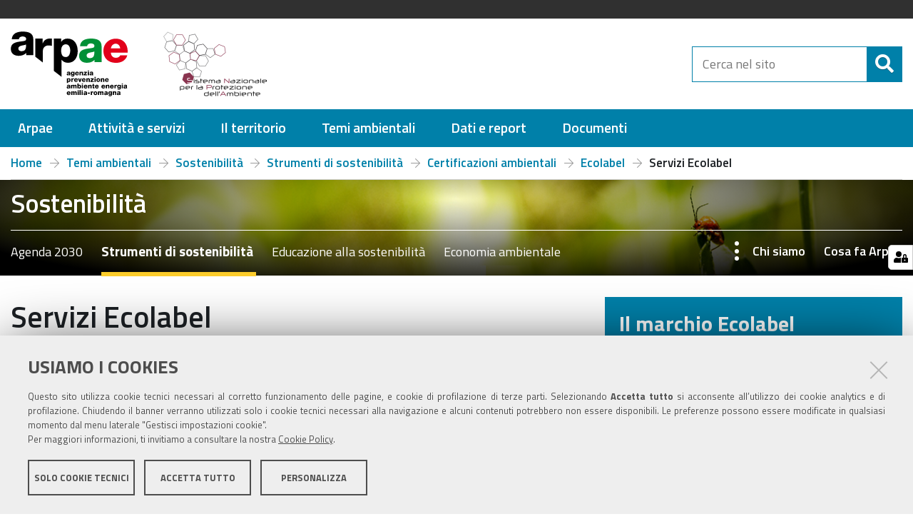

--- FILE ---
content_type: text/html;charset=utf-8
request_url: https://www.arpae.it/it/temi-ambientali/sostenibilita/strumenti-di-sostenibilita/certificazioni-ambientali/ecolabel/servizi-ecolabel
body_size: 8583
content:
<!DOCTYPE html>
<html xmlns="http://www.w3.org/1999/xhtml" lang="it" xml:lang="it">
  <head><meta http-equiv="Content-Type" content="text/html; charset=UTF-8" />
    <title>Servizi Ecolabel — Arpae Emilia-Romagna</title>
  
  <meta content="summary" name="twitter:card" /><meta content="Arpae Emilia-Romagna" property="og:site_name" /><meta content="Servizi Ecolabel" property="og:title" /><meta content="website" property="og:type" /><meta content="" property="og:description" /><meta content="https://www.arpae.it/it/temi-ambientali/sostenibilita/strumenti-di-sostenibilita/certificazioni-ambientali/ecolabel/servizi-ecolabel" property="og:url" /><meta content="https://www.arpae.it/@@site-logo/logo.svg" property="og:image" /><meta content="image/png" property="og:image:type" /><meta name="viewport" content="width=device-width, initial-scale=1.0" /><meta name="generator" content="Plone - http://plone.com" /><link rel="shortcut icon" type="image/x-icon" href="https://www.arpae.it/favicon.ico" /><script type="text/javascript" src="https://www.arpae.it/++resource++redturtle.chefcookie/chefcookie/chefcookie.min.js?v=0.2.3"></script><script type="text/javascript" src="https://www.arpae.it/++resource++redturtle.chefcookie/redturtle_chefcookie.js?v=0.2.3"></script><script type="text/javascript" src="https://www.arpae.it/cookie_config.js?v=0.2.3"></script><script type="text/javascript">PORTAL_URL = 'https://www.arpae.it';</script><script type="text/javascript" src="https://www.arpae.it/++plone++production/++unique++2022-04-21T10:49:30.570022/default.js" data-bundle="production"></script><script type="text/javascript" src="https://www.arpae.it/++plone++static/++unique++2018-12-21%2010%3A14%3A48/plone-compiled.min.js" data-bundle="plone"></script><script type="text/javascript" src="https://www.arpae.it/++plone++arpae.policy/++unique++2022-11-29%2015%3A44%3A34.209584/scripts/select_schema.min.js" data-bundle="select_schema"></script><script type="text/javascript" src="https://www.arpae.it/++resource++redturtle.tiles.management/tiles-management-compiled.js?version=2021-02-02%2015%3A02%3A17.155750" data-bundle="redturtle-tiles-management"></script><script type="text/javascript" src="https://www.arpae.it/++resource++wildcard-media/integration.js?version=2019-05-08%2009%3A10%3A06" data-bundle="wildcard-media"></script><script type="text/javascript" src="https://www.arpae.it/++plone++collective.slick/++unique++2018-12-21%2010%3A15%3A18/bundle.min.js" data-bundle="collective-slick"></script><script type="text/javascript" src="https://www.arpae.it/++plone++static/++unique++2020-01-30%2013%3A55%3A44.214804/plone-legacy-compiled.js" data-bundle="plone-legacy"></script><script type="text/javascript" src="https://www.arpae.it/++plone++patternslib/++unique++2019-05-09%2017%3A05%3A18/bundle-leaflet-compiled.min.js" data-bundle="bundle-leaflet"></script><script type="text/javascript" src="https://www.arpae.it/++plone++collective.expandcollapse.tile/++unique++2019-05-08%2009%3A10%3A18/dist/expand_collapse_compiled.min.js" data-bundle="expand-collapse-tile-bundle"></script><script type="text/javascript" src="https://www.arpae.it/++plone++patternslib/++unique++2019-05-09%2017%3A05%3A18/patterns-compiled.min.js" data-bundle="patterns"></script><script type="text/javascript" src="https://www.arpae.it/++plone++redturtle-patterns-slider/++unique++2019-05-08%2009%3A12%3A42/build/redturtle-patterns-slider-bundle-compiled.js" data-bundle="redturtle-patterns-slider-bundle"></script><script type="text/javascript">
        jQuery(function($){
            if (typeof($.datepicker) != "undefined"){
              $.datepicker.setDefaults(
                jQuery.extend($.datepicker.regional['it'],
                {dateFormat: 'dd/mm/yy'}));
            }
        });
        </script><script src="https://www.arpae.it/++theme++design.plone.theme/js/dist/design-plone-theme-bundle-compiled.min.js"></script><script src="https://www.arpae.it/++theme++arpae-plonetheme/dist/site.min.js?v=20231013-01"></script><link rel="stylesheet" href="https://www.arpae.it/++resource++redturtle.chefcookie/styles.css?v=0.2.3" /><link rel="canonical" href="https://www.arpae.it/it/temi-ambientali/sostenibilita/strumenti-di-sostenibilita/certificazioni-ambientali/ecolabel/servizi-ecolabel" /><link rel="search" href="https://www.arpae.it/it/@@search" title="Cerca nel sito" /><link rel="stylesheet" type="text/css" href="https://www.arpae.it/++plone++production/++unique++2022-04-21T10:49:30.570022/default.css" data-bundle="production" /><link rel="stylesheet" type="text/css" href="https://www.arpae.it/++plone++static/++unique++2018-12-21%2010%3A14%3A48/plone-compiled.css" data-bundle="plone" /><link rel="stylesheet" type="text/css" href="https://www.arpae.it/++plone++rer.bandi.styles/++unique++2019-03-04%2014%3A36%3A22/bandi.css" data-bundle="rer-bandi-bundle" /><link rel="stylesheet" type="text/css" href="https://www.arpae.it/++resource++redturtle.tiles.management/tiles-management-compiled.css?version=2021-02-02%2015%3A02%3A17.155750" data-bundle="redturtle-tiles-management" /><link rel="stylesheet" type="text/css" href="https://www.arpae.it/++resource++wildcard-media/components/mediaelement/build/mediaelementplayer.min.css?version=2019-05-08%2009%3A10%3A06" data-bundle="wildcard-media" /><link rel="stylesheet" type="text/css" href="https://www.arpae.it/++plone++collective.slick/++unique++2018-12-21%2010%3A15%3A18/slick.css" data-bundle="collective-slick" /><link rel="stylesheet" type="text/css" href="https://www.arpae.it/++plone++static/++unique++2020-01-30%2013%3A55%3A44.214804/plone-legacy-compiled.css" data-bundle="plone-legacy" /><link rel="stylesheet" type="text/css" href="https://www.arpae.it/++plone++patternslib/++unique++2019-05-09%2017%3A05%3A18/bundle-leaflet-compiled.css" data-bundle="bundle-leaflet" /><link rel="stylesheet" type="text/css" href="https://www.arpae.it/++plone++collective.expandcollapse.tile/++unique++2019-05-08%2009%3A10%3A18/dist/styles.css" data-bundle="expand-collapse-tile-bundle" /><link rel="stylesheet" type="text/css" href="https://www.arpae.it/++plone++redturtle-patterns-slider/++unique++2019-05-08%2009%3A12%3A42/build/redturtle-patterns-slider-bundle-compiled.min.css" data-bundle="redturtle-patterns-slider-bundle" /><link href="https://www.arpae.it/++theme++arpae-plonetheme/webfonts/Titillium/Titillium.css" rel="stylesheet" /><link rel="stylesheet" href="https://www.arpae.it/++theme++arpae-plonetheme/dist/site.min.css?v=20240216-1" /><style type="text/css">
        .FooterPortletManager3{display:none !important}
        .portlet.Dashboard{display:none !important}
        #link-dashboard{display:none !important}
        .portletMyBookmarksPortlet{display:none !important}
      </style></head><body id="visual-portal-wrapper" class="frontend icons-off portaltype-document section-temi-ambientali site-it subsection-sostenibilita subsection-sostenibilita-strumenti-di-sostenibilita subsection-sostenibilita-strumenti-di-sostenibilita-certificazioni-ambientali template-document_view thumbs-on userrole-anonymous viewpermission-view" dir="ltr" data-i18ncatalogurl="https://www.arpae.it/plonejsi18n" data-view-url="https://www.arpae.it/it/temi-ambientali/sostenibilita/strumenti-di-sostenibilita/certificazioni-ambientali/ecolabel/servizi-ecolabel" data-portal-url="https://www.arpae.it" data-pat-pickadate="{&quot;selectYears&quot;: 200}" data-base-url="https://www.arpae.it/it/temi-ambientali/sostenibilita/strumenti-di-sostenibilita/certificazioni-ambientali/ecolabel/servizi-ecolabel">
    


    <header id="portal-top">
      <div class="skip-link-wrapper">
    <a accesskey="2" class="skip-link skip-link-content" href="#content">Vai al Contenuto</a>
    <a accesskey="6" class="skip-link skip-link-navigation" href="#portal-mainnavigation">Vai alla navigazione del sito</a>
</div>

<div id="header-banner">
    <div class="header-banner-inner">
        
        <div class="header-banner-language">
           <div class="language-selector dropdown">
             
             <ul class="dropdown-menu" aria-labelledby="language-selector-button">
               
                   <li class="currentLanguage language-it" selected="selected">
                       <a href="https://www.arpae.it/@@multilingual-selector/88769a31a1d04b4286d3d0c44602a60f/it?set_language=it" title="Italiano"><span>Italiano</span></a>
                   </li>
               
                   <li class="language-en">
                       <a href="https://www.arpae.it/@@multilingual-selector/88769a31a1d04b4286d3d0c44602a60f/en?set_language=en" title="English"><span>English</span></a>
                   </li>
               
             </ul>
          </div>
        </div>
        
        
    </div>
</div>

<div id="portal-header"><a id="portal-logo" title="Home" href="https://www.arpae.it/it">
    <img src="https://www.arpae.it/@@site-logo/logo.svg" alt="Arpae Emilia-Romagna" class="main-logo" title="Arpae Emilia-Romagna" /><div><span>Arpae Emilia-Romagna</span><br /><span><small>agenzia prevenzione ambiente energia</small></span></div><img src="https://www.arpae.it/it/++theme++arpae-plonetheme/assets/logo_SNPA.png" alt="Sistema Nazionale per la Protezione dell'Ambiente" class="logo-snpa" /></a><div class="search-social-wrapper no-social-links"><div id="portal-searchbox">

    <form id="searchGadget_form" action="https://www.arpae.it/it/@@search" role="search" data-pat-livesearch="ajaxUrl:https://www.arpae.it/it/@@ajax-search" class="">

        <div class="LSBox">
          <label class="hiddenStructure" for="searchGadget">Cerca nel sito</label>

          <input name="SearchableText" type="text" size="18" id="searchGadget" title="Cerca nel sito" placeholder="Cerca nel sito" class="searchField" />

          <button class="search-button" type="submit" title="Cerca" aria-label="Cerca">
          </button>

        </div>
    </form>

</div><button id="search-toggle" aria-controls="portal-searchbox" aria-label="Apri/chiudi ricerca" title="Apri/chiudi ricerca"><i class="fas fa-search"></i><span class="close-icon"></span><span class="sr-only">SEARCH</span></button><div class="plone-navbar-header"><button type="button" class="plone-navbar-toggle" aria-controls="portal-mainnavigation" aria-expanded="false"><span class="sr-only">Toggle navigation</span><i class="fas fa-bars"></i></button></div></div></div>

<div class="contentwellportlets row" id="portlets-in-header">
  
  
  
</div>



    </header>

    <div id="portal-mainnavigation">
  <nav aria-label="Sezioni" class="globalnavWrapper">
    <div class="globalnavClose">
      <button id="globalnav-close" aria-controls="menu" aria-label="Esci dalla navigazione" title="Esci dalla navigazione">
          <span class="icon" aria-hidden="true"></span>
          <span class="sr-only">chiudi</span>
      </button>
    </div>
    <ul role="menubar" id="portal-globalnav">
      
        <li id="portaltab-0" class="plain">
          <a href="#" data-tabid="0" class="menuTabLink " aria-haspopup="true" aria-expanded="false" role="menuitem"><span>Arpae</span></a>
        </li>
      
        <li id="portaltab-1" class="plain">
          <a href="#" data-tabid="1" class="menuTabLink " aria-haspopup="true" aria-expanded="false" role="menuitem"><span>Attività e servizi</span></a>
        </li>
      
        <li id="portaltab-2" class="plain">
          <a href="#" data-tabid="2" class="menuTabLink " aria-haspopup="true" aria-expanded="false" role="menuitem"><span>Il territorio</span></a>
        </li>
      
        <li id="portaltab-3" class="plain">
          <a href="#" data-tabid="3" class="menuTabLink " aria-haspopup="true" aria-expanded="false" role="menuitem"><span>Temi ambientali</span></a>
        </li>
      
        <li id="portaltab-4" class="plain">
          <a href="#" data-tabid="4" class="menuTabLink " aria-haspopup="true" aria-expanded="false" role="menuitem"><span>Dati e report</span></a>
        </li>
      
        <li id="portaltab-5" class="plain">
          <a href="#" data-tabid="5" class="menuTabLink " aria-haspopup="true" aria-expanded="false" role="menuitem"><span>Documenti</span></a>
        </li>
      
    </ul>
  </nav>

</div>

    <aside id="global_statusmessage">
      

      <div>
      </div>
    </aside>

    <div id="viewlet-above-content"><nav id="portal-breadcrumbs" class="plone-breadcrumb">
  <div class="container">
    <span id="breadcrumbs-you-are-here" class="hiddenStructure">Tu sei qui:</span>
    <ol aria-labelledby="breadcrumbs-you-are-here">
      <li id="breadcrumbs-home">
        <a href="https://www.arpae.it/it">Home</a>
      </li>
      <li id="breadcrumbs-1">
        
          <i class="fal fa-arrow-right"></i>
          <a href="https://www.arpae.it/it/temi-ambientali">Temi ambientali</a>
          
        
      </li>
      <li id="breadcrumbs-2">
        
          <i class="fal fa-arrow-right"></i>
          <a href="https://www.arpae.it/it/temi-ambientali/sostenibilita">Sostenibilità</a>
          
        
      </li>
      <li id="breadcrumbs-3">
        
          <i class="fal fa-arrow-right"></i>
          <a href="https://www.arpae.it/it/temi-ambientali/sostenibilita/strumenti-di-sostenibilita">Strumenti di sostenibilità</a>
          
        
      </li>
      <li id="breadcrumbs-4">
        
          <i class="fal fa-arrow-right"></i>
          <a href="https://www.arpae.it/it/temi-ambientali/sostenibilita/strumenti-di-sostenibilita/certificazioni-ambientali">Certificazioni ambientali</a>
          
        
      </li>
      <li id="breadcrumbs-5">
        
          <i class="fal fa-arrow-right"></i>
          <a href="https://www.arpae.it/it/temi-ambientali/sostenibilita/strumenti-di-sostenibilita/certificazioni-ambientali/ecolabel">Ecolabel</a>
          
        
      </li>
      <li id="breadcrumbs-6">
        
          <i class="fal fa-arrow-right"></i>
          
          <span id="breadcrumbs-current">Servizi Ecolabel</span>
        
      </li>
    </ol>
  </div>
</nav>

<nav class="section-menu has-image" style="background-image: url('https://www.arpae.it/it/temi-ambientali/sostenibilita/@@images/20140420-63fd-483b-a529-e0d35a593068.jpeg')">
    <div class="section-menu-content container">
        <div class="section-title">
          <span>Sostenibilità</span>
          <button id="section-menu-mobile-button" type="button" aria-haspopup="true" aria-expanded="false">
            <span>Sezioni</span>
            <i class="far fa-angle-down"></i>
          </button>
        </div>
        <div class="section-menu-items" aria-labelledby="section-menu-mobile-button">
            <ul class="left-menu">
                
                    <li>
                        <a href="https://www.arpae.it/it/temi-ambientali/sostenibilita/agenda-2030">Agenda 2030</a>
                    </li>
                
                    <li class="current">
                        <a href="https://www.arpae.it/it/temi-ambientali/sostenibilita/strumenti-di-sostenibilita">Strumenti di sostenibilità</a>
                    </li>
                
                    <li>
                        <a href="https://www.arpae.it/it/temi-ambientali/sostenibilita/educazione-alla-sostenibilita">Educazione alla sostenibilità</a>
                    </li>
                
                    <li>
                        <a href="https://www.arpae.it/it/temi-ambientali/sostenibilita/economia-ambientale">Economia ambientale</a>
                    </li>
                
            </ul>
            <ul class="right-menu">
                
                    <li>
                        <a href="https://www.arpae.it/it/temi-ambientali/sostenibilita/chi-siamo">Chi siamo</a>
                    </li>
                
                    <li>
                        <a href="https://www.arpae.it/it/temi-ambientali/sostenibilita/cosa_fa_arpae">Cosa fa Arpae</a>
                    </li>
                
            </ul>
        </div>
    </div>
</nav>

<div class="contentwellportlets row" id="portlets-above">
  
  
  
</div>



</div>

    

    <div id="column-wrapper" class="with-column-two"><article id="portal-column-content">

      

      <div>


        

        <article id="content">

          

          <header>
            <div id="viewlet-above-content-title"><span id="social-tags-body" style="display: none" itemscope="" itemtype="http://schema.org/WebPage">
  <span itemprop="name">Servizi Ecolabel</span>
  <span itemprop="description"></span>
  <span itemprop="url">https://www.arpae.it/it/temi-ambientali/sostenibilita/strumenti-di-sostenibilita/certificazioni-ambientali/ecolabel/servizi-ecolabel</span>
  <span itemprop="image">https://www.arpae.it/@@site-logo/logo.svg</span>
</span>
</div>
            
                <h1 class="documentFirstHeading">Servizi Ecolabel</h1>
            
            <div id="viewlet-below-content-title">


<div class="contentwellportlets row" id="portlets-below-title">
  
  
  
</div>


</div>

            
                
            
          </header>

          <div id="viewlet-above-content-body">
</div>
          <div id="content-core">
            

  <div id="parent-fieldname-text" class=""><p>I servizi certificati Ecolabel UE rispettano rigorosi criteri ecologici e offrono garanzia di basso impatto ambientale. Il marchio è richiesto dai fornitori di servizi che desiderino distinguersi per il loro impegno nei confronti dell’ambiente.</p>&#13;
<p>Il <strong>servizio strutture ricettive</strong>, <a target="_blank" title="Decisione UE 2017/175" href="https://eur-lex.europa.eu/legal-content/IT/TXT/PDF/?uri=CELEX:32017D0175&amp;from=EN" rel="noopener">Decisione UE 2017/175</a>, è il primo servizio per il quale sono stati sviluppati i criteri ecologici per il conseguimento dell´Ecolabel UE nel 2003, criteri che sono stati revisionati e aggiornati nel 2017 e che comprendono oggi:</p>&#13;
<ul>&#13;
<li>la <strong>ricettività turistica</strong>, intesa come l’erogazione a pagamento del servizio di pernottamento in strutture ricettive al chiuso dotate di stanze adeguatamente attrezzate con almeno un letto nonché impianti sanitari privati o comuni, offerto come attività principale a turisti, viaggiatori e ospiti  (alberghi, motel, villaggi turistici, pensioni, B&amp;B e agriturismi);</li>&#13;
<li>i <strong>servizi di campeggio</strong>, intesi come la fornitura a pagamento di piazzole attrezzate per accogliere una delle seguenti strutture: tende, roulotte, camper, case mobili, bungalow e appartamenti nonché impianti sanitari privati o comuni, offerto come attività principale a turisti, viaggiatori e ospiti;</li>&#13;
<li>i <strong>servizi accessori gestiti dal fornitore di ricettività turistica</strong>: servizio di ristorazione; strutture ricreative o sportive; spazi verdi; strutture per eventi individuali quali conferenze, riunioni o formazioni professionali; impianti sanitari, strutture adibite a lavanderia e cucina o servizi d’informazione in comune per i turisti del campeggio, i viaggiatori e gli ospiti. I servizi di trasporto e i viaggi di piacere sono esclusi dal gruppo “strutture ricettive”.</li>&#13;
</ul>&#13;
<p></p>&#13;
<p>Il <strong>servizio di pulizia di ambienti interni, </strong><a target="_blank" title="Decisione UE 2018/680" href="https://eur-lex.europa.eu/legal-content/IT/TXT/PDF/?uri=CELEX:32018D0680&amp;from=EN" rel="noopener">Decisione UE 2018/680/UE</a>, è il secondo servizio per il quale sono stati sviluppati i criteri ecologici per il conseguimento dell'Ecolabel UE, nel 2018.</p>&#13;
<p>Possono richiedere la certificazione Ecolabel UE i servizi professionali di pulizia ordinaria, effettuati presso edifici commerciali, istituzionali e altri edifici accessibili al pubblico nonché presso abitazioni private. La certificazione comprende inoltre la pulizia ordinaria di vetrate raggiungibili senza il ricorso ad attrezzature o macchinari particolari, ma esclude le attività di disinfezione (es. in ambito ospedaliero), le attività di pulizia effettuate presso siti produttivi, le attività per le quali i prodotti per le pulizie sono forniti dal cliente. </p>&#13;
<p><br />L’uso di prodotti per la pulizia con un ridotto impatto ambientale, il dosaggio dei prodotti per la pulizia e la formazione del personale sono alcuni tra gli otto criteri obbligatori previsti dalla decisione.</p>&#13;
<p>Registrazione EMAS o certificazione ISO 14001 del fornitore del servizio  e l’uso di ulteriori prodotti cui è stato assegnato il marchio ecologico Ecolabel UE, sono i due criteri facoltativi, dei dodici previsti, ai quali è assegnato un punteggio maggiore rispetto ad altri.</p>&#13;
<p>Questo evidenzia come la sinergia  tra gli strumenti di sostenibilità ambientale sia fortemente auspicata dalla Commissione europea. </p>&#13;
<p><br />L'Ecolabel UE per il servizio di pulizia rappresenta un utile strumento anche in termini di GPP che, in ambito di acquisti verdi per le pubbliche amministrazioni, valorizza prodotti e servizi più efficienti e tecnologicamente migliori dal punto di vista ambientale.</p>&#13;
<p><strong>Per approfondire</strong></p>&#13;
<ul>&#13;
<li><a href="https://www.arpae.it/it/temi-ambientali/sostenibilita/strumenti-di-sostenibilita/come-fare-per-certificarsi/come-certificarsi-ecolabel" title="Come certificarsi Ecolabel">Certificarsi Ecolabel</a>: come fare e i <a href="https://www.arpae.it/it/temi-ambientali/sostenibilita/strumenti-di-sostenibilita/come-fare-per-certificarsi/i-costi-per-certificarsi-ecolabel-ue" title="I costi per certificarsi Ecolabel">costi da sostenere</a> per la ricettività turistica (per esempio per un campeggio)   </li>&#13;
<li>I <a href="https://www.arpae.it/it/temi-ambientali/sostenibilita/strumenti-di-sostenibilita/certificazioni-ambientali/ecolabel/ecolabel-criteri-ambientali" title="Criteri ambientali Ecolabel">criteri ambientali</a> di un servizio certificato Ecolabel EU</li>&#13;
<li><a href="http://ec.europa.eu/ecat/hotels-campsites/en" title="Catalogo dei servizi turistici Ecolabel EU">Catalogo dei servizi turistici Ecolabel EU</a></li>&#13;
<li><a href="https://www.isprambiente.gov.it/it/attivita/certificazioni/files/ecolabel/servizi/check-list-turismo" title="Come valutare la sostenibilità delle strutture ricettive, un esempio">Come valutare la sostenibilità delle strutture ricettive</a>, un esempio</li>&#13;
</ul></div>


          </div>
          <div id="viewlet-below-content-body">


    <div class="visualClear"><!-- --></div>

    <div class="documentActions">
        

        

    </div>





</div>

          
        </article>

        

      </div>

      
      <footer>
        <div id="viewlet-below-content"><nav id="category" role="navigation">
  <header>
    Informazioni
    Pagina
  </header>
  
  
  
  <div class="keywords-row keywords-date">
    <div class="keywords-label">
      <i class="fas fa-calendar"></i>
      <span>Date</span>
    </div>
    <div class="keywords-values">
        
        
        <span>Pubblicato il  21/5/2020</span>
        <span>—</span>
        <span>Modificato il 21/11/2021</span>
    </div>
  </div>
  
  
</nav>




<div class="documentByLine" id="plone-document-byline">
  <i class="far fa-calendar-alt"></i>
  

  
  

  <span class="documentModified">
    <span>ultima modifica</span>
    <span class="pat-moment" data-pat-moment="format:calendar;">2021-11-21T21:37:14+01:00</span>
  </span>
  

  

  

  

</div>

<div class="contentwellportlets row" id="portlets-below">
  
  
  
</div>



<div class="relatedItems">
    <div class="visualClear" id="clear-space-before-relatedItemBox"><!-- --></div>
    <div id="relatedItemBox">
        <header>Approfondimenti</header>
        <ul>
          <li>
            <i class="far fa-angle-right"></i>
            <span title="Document">
              <a href="https://www.arpae.it/it/temi-ambientali/sostenibilita/strumenti-di-sostenibilita/certificazioni-ambientali/ecolabel/ecolabel">
                  <span class="contenttype-document state-published url">Ecolabel</span>
               </a>
            </span>
          </li>
          <li>
            <i class="far fa-angle-right"></i>
            <span title="Document">
              <a href="https://www.arpae.it/it/temi-ambientali/sostenibilita/strumenti-di-sostenibilita/certificazioni-ambientali/ecolabel/prodotti-ecolabel">
                  <span class="contenttype-document state-published url">Prodotti Ecolabel</span>
               </a>
            </span>
          </li>
          <li>
            <i class="far fa-angle-right"></i>
            <span title="Document">
              <a href="https://www.arpae.it/it/temi-ambientali/sostenibilita/strumenti-di-sostenibilita/certificazioni-ambientali/ecolabel/ecolabel-criteri-ambientali">
                  <span class="contenttype-document state-published url">Ecolabel: criteri ambientali</span>
               </a>
            </span>
          </li>
        </ul>
    </div>
</div>
</div>
      </footer>
    </article><aside id="portal-column-two">
      
        
<div class="portletWrapper" id="[base64]" data-portlethash="[base64]">




<section class="portlet rerPortletAdvancedStatic con-cornice">

    <header class="portletHeader">
      

      <h4 class="portlet-header">
        
          
  
  
  

          <span>Il marchio Ecolabel</span>
        
      </h4>

    </header>

    <section class="portletContent">
        <p>Riconosci il fiore Ecolabel e scegli un servizio "amico" dell'ambiente</p>
<p><img src="https://www.arpae.it/it/temi-ambientali/sostenibilita/strumenti-di-sostenibilita/certificazioni-ambientali/ecolabel/ecolabel.png" style="display: block; margin-left: auto; margin-right: auto;" title="Il marchio Ecolabel EU" alt="Il marchio Ecolabel EU" class="image-inline" /></p>
    </section>

    
</section>

</div>

<div class="portletWrapper" id="[base64]" data-portlethash="[base64]">
<aside class="portlet portletNavigationTree" role="navigation">

    <header class="portletHeader">
        <a href="https://www.arpae.it/it/temi-ambientali/sostenibilita/strumenti-di-sostenibilita" class="tile">Scegli l'argomento</a>
    </header>

    <nav class="portletContent lastItem">
        <ul class="navTree navTreeLevel0">
            
            



<li class="navTreeItem visualNoMarker navTreeItemInPath navTreeFolderish section-certificazioni-ambientali">

    

        <a href="https://www.arpae.it/it/temi-ambientali/sostenibilita/strumenti-di-sostenibilita/certificazioni-ambientali" title="" class="state-published navTreeItemInPath navTreeFolderish ">

             

            

            Certificazioni ambientali
        </a>
        
            <ul class="navTree navTreeLevel1">
                



<li class="navTreeItem visualNoMarker navTreeFolderish section-emas">

    

        <a href="https://www.arpae.it/it/temi-ambientali/sostenibilita/strumenti-di-sostenibilita/certificazioni-ambientali/emas" title="" class="state-published navTreeFolderish ">

             

            

            Emas
        </a>
        

    
</li>

<li class="navTreeItem visualNoMarker navTreeItemInPath navTreeFolderish section-ecolabel">

    

        <a href="https://www.arpae.it/it/temi-ambientali/sostenibilita/strumenti-di-sostenibilita/certificazioni-ambientali/ecolabel" title="" class="state-published navTreeItemInPath navTreeFolderish ">

             

            

            Ecolabel
        </a>
        
            
        

    
</li>

<li class="navTreeItem visualNoMarker navTreeFolderish section-made-green-italy">

    

        <a href="https://www.arpae.it/it/temi-ambientali/sostenibilita/strumenti-di-sostenibilita/certificazioni-ambientali/made-green-italy" title="" class="state-published navTreeFolderish ">

             

            

            Made green Italy
        </a>
        

    
</li>

<li class="navTreeItem visualNoMarker navTreeFolderish section-green_film">

    

        <a href="https://www.arpae.it/it/temi-ambientali/sostenibilita/strumenti-di-sostenibilita/certificazioni-ambientali/green_film" title="" class="state-published navTreeFolderish ">

             

            

            Green Film
        </a>
        

    
</li>

<li class="navTreeItem visualNoMarker navTreeFolderish section-sistema-di-gestione-ambientale-iso-14001">

    

        <a href="https://www.arpae.it/it/temi-ambientali/sostenibilita/strumenti-di-sostenibilita/certificazioni-ambientali/sistema-di-gestione-ambientale-iso-14001" title="" class="state-published navTreeFolderish ">

             

            

            Sistema di Gestione ambientale (ISO 14001)
        </a>
        

    
</li>

<li class="navTreeItem visualNoMarker navTreeFolderish section-dichiarazione-ambientale-di-prodotto-epd">

    

        <a href="https://www.arpae.it/it/temi-ambientali/sostenibilita/strumenti-di-sostenibilita/certificazioni-ambientali/dichiarazione-ambientale-di-prodotto-epd" title="" class="state-published navTreeFolderish ">

             

            

            Dichiarazione ambientale di prodotto (EPD)
        </a>
        

    
</li>




            </ul>
        

    
</li>

<li class="navTreeItem visualNoMarker navTreeFolderish section-altri-strumenti">

    

        <a href="https://www.arpae.it/it/temi-ambientali/sostenibilita/strumenti-di-sostenibilita/altri-strumenti" title="" class="state-published navTreeFolderish ">

             

            

            Altri strumenti di sostenibilità
        </a>
        

    
</li>

<li class="navTreeItem visualNoMarker section-acquisti-verdi-gpp">

    

        <a href="/ArpaER/resolveuid/03bcb55b60ef41d7b72bb61038fdc397" title="" class="state-published ">

             

            

            Acquisti verdi (GPP)
        </a>
        

    
</li>

<li class="navTreeItem visualNoMarker section-consumo-e-produzione-sostenibili-scp">

    

        <a href="/ArpaER/resolveuid/aa16e884fae14fa9b774f0f53eb4cc78" title="" class="state-published ">

             

            

            Consumo e Produzione Sostenibili (SCP)
        </a>
        

    
</li>

<li class="navTreeItem visualNoMarker navTreeFolderish section-come-fare-per-certificarsi">

    

        <a href="https://www.arpae.it/it/temi-ambientali/sostenibilita/strumenti-di-sostenibilita/come-fare-per-certificarsi" title="" class="state-published navTreeFolderish ">

             

            

            Come fare per certificarsi
        </a>
        

    
</li>




        </ul>
    </nav>
</aside>


</div>


      
    </aside></div>

    

    
    

    

    <footer id="portal-footer-wrapper">
      <div class="contentwellportlets row" id="portlets-footer">
  
  
    <div class="cell FooterPortletManager1 width-full position-0 num-portlets-6">


<div id="portletwrapper-436f6e74656e7457656c6c506f72746c6574732e466f6f746572506f72746c65744d616e61676572310a636f6e746578740a2f4172706145522f69740a6c6f676f" class="portletWrapper kssattr-portlethash-436f6e74656e7457656c6c506f72746c6574732e466f6f746572506f72746c65744d616e61676572310a636f6e746578740a2f4172706145522f69740a6c6f676f">


<div class="portlet rerPortletAdvancedStatic footer-logo">
     
  
  
  

    <div class="portletContent">
      <div class="portletText"><p><img src="https://www.arpae.it/it/assets/logo-bianco.svg" title="logo-bianco.svg" alt="logo-bianco.svg" class="image-inline" />                             <span>Iscrizione sul registro stampa periodica del tribunale di Bologna n. 8586 del 12/05/2022. Direttore responsabile: Stefano Folli</span></p></div>
    </div>
</div>



</div>

<div id="portletwrapper-436f6e74656e7457656c6c506f72746c6574732e466f6f746572506f72746c65744d616e61676572310a636f6e746578740a2f4172706145522f69740a636f6e7461747469" class="portletWrapper kssattr-portlethash-436f6e74656e7457656c6c506f72746c6574732e466f6f746572506f72746c65744d616e61676572310a636f6e746578740a2f4172706145522f69740a636f6e7461747469">


<div class="portlet rerPortletAdvancedStatic colonna-1-di-4">
     
  
  
  

    <div class="portletContent">
      <div class="portletText"><h4>RECAPITI</h4>
<p>DIREZIONE GENERALE<br />Via Po, 5 – 40139 Bologna<br />centralino: 051 6223811</p>
<p><strong>P.IVA</strong> 04290860370<br /><a href="https://www.arpae.it/it/arpae/persone-strutture" title="Cerca persone e strutture"></a></p>
<p><a href="https://www.arpae.it/it/arpae/persone-strutture" title="Cerca persone e strutture">Cerca persone e strutture</a></p></div>
    </div>
</div>



</div>

<div id="portletwrapper-436f6e74656e7457656c6c506f72746c6574732e466f6f746572506f72746c65744d616e61676572310a636f6e746578740a2f4172706145522f69740a636f6e74617474616369" class="portletWrapper kssattr-portlethash-436f6e74656e7457656c6c506f72746c6574732e466f6f746572506f72746c65744d616e61676572310a636f6e746578740a2f4172706145522f69740a636f6e74617474616369">


<div class="portlet rerPortletAdvancedStatic colonna-1-di-4">
     
  
  
  

    <div class="portletContent">
      <div class="portletText"><h4>URP</h4>
<ul>
<li><a href="https://www.arpae.it/it/contatta-arpae" title="Contatta l'Agenzia">Contatta l'Agenzia</a></li>
<li><a href="https://www.arpae.it/it/sedi-e-contatti/arpae-in-regione" title="Contatti e sedi in regione">Sedi e contatti in regione</a></li>
<li><a href="https://www.arpae.it/it/contatta-arpae/posta-elettronica-certificata-pec" title="Posta elettronica certificata (PEC)">Scrivici via PEC</a></li>
<li><a href="https://www.arpae.it/it/contatta-arpae/pronto-intervento-ambientale" title="Pronto intervento ambientale">Pronto intervento ambientale</a></li>
</ul></div>
    </div>
</div>



</div>

<div id="portletwrapper-436f6e74656e7457656c6c506f72746c6574732e466f6f746572506f72746c65744d616e61676572310a636f6e746578740a2f4172706145522f69740a74726173706172656e7a61" class="portletWrapper kssattr-portlethash-436f6e74656e7457656c6c506f72746c6574732e466f6f746572506f72746c65744d616e61676572310a636f6e746578740a2f4172706145522f69740a74726173706172656e7a61">


<div class="portlet rerPortletAdvancedStatic colonna-1-di-4">
     
  
  
  

    <div class="portletContent">
      <div class="portletText"><h4>TRASPARENZA</h4>
<ul>
<li><a href="https://www.arpae.it/it/arpae/amministrazione-trasparente" title="Amministrazione trasparente">Amministrazione Trasparente</a></li>
<li><a href="https://www.arpae.it/it/arpae/amministrazione-trasparente/altri-contenuti/prevenzione-della-corruzione" title="Prevenzione della corruzione">Prevenzione della corruzione</a></li>
<li><a href="https://www.arpae.it/it/arpae/amministrazione-trasparente/altri-contenuti/accesso-civico" title="Accesso civico">Accesso civico</a></li>
</ul></div>
    </div>
</div>



</div>

<div id="portletwrapper-436f6e74656e7457656c6c506f72746c6574732e466f6f746572506f72746c65744d616e61676572310a636f6e746578740a2f4172706145522f69740a736f6369616c" class="portletWrapper kssattr-portlethash-436f6e74656e7457656c6c506f72746c6574732e466f6f746572506f72746c65744d616e61676572310a636f6e746578740a2f4172706145522f69740a736f6369616c">


<div class="portlet rerPortletAdvancedStatic colonna-1-di-4">
     
  
  
  

    <div class="portletContent">
      <div class="portletText"><h4>SEGUICI SUI SOCIAL</h4>
<ul class="footer-social">
<li><a href="https://twitter.com/ArpaER" title="Twitter Arpae"><i class="socialx"></i><span>Twitter</span></a></li>
<li><a href="https://www.youtube.com/channel/UCCMlh614oidOkq-HNSa9RVA/featured" class="yt" title="You Tube Arpae"><span>You Tube</span></a></li>
<li><a href="https://it.linkedin.com/company/arpae-emilia-romagna" class="in" title="Linkedin Arpae"><span>LinkedIn</span></a></li>
<li><a href="https://www.instagram.com/arpaeemiliaromagna/" class="ig" title="Instagram Arpae"><span>Instagram</span></a></li>
</ul>
<hr />
<p><img src="https://www.arpae.it/it/busta.svg/@@images/e4c02af7-523f-48ab-9bd2-e3db28ea63bf.svg" title="busta.svg" alt="busta.svg" class="image-inline" />    <a href="https://www.arpae.it/it/contatta-arpae" title="Contatta l'Agenzia">Contatta l'Agenzia</a></p>
<p></p></div>
    </div>
</div>



</div>

<div id="portletwrapper-436f6e74656e7457656c6c506f72746c6574732e466f6f746572506f72746c65744d616e61676572310a636f6e746578740a2f4172706145522f69740a616374696f6e73" class="portletWrapper kssattr-portlethash-436f6e74656e7457656c6c506f72746c6574732e466f6f746572506f72746c65744d616e61676572310a636f6e746578740a2f4172706145522f69740a616374696f6e73">


<div class="portlet rerPortletAdvancedStatic footer-actions">
     
  
  
  

    <div class="portletContent">
      <div class="portletText"><hr />
<ul>
<li><a href="https://www.arpae.it/it/informazioni-sul-sito-web-e-crediti" title="Informazioni sul sito e crediti">Informazioni sul sito e crediti</a></li>
<li><a href="https://www.arpae.it/it/note-legali-e-copyright" title="Note legali e copyright">Note legali e copyright</a></li>
<li><a href="https://www.arpae.it/it/privacy-e-cookies" title="Privacy e Cookies">Privacy e Cookies</a></li>
<li><a href="https://www.arpae.it/it/accessibilita" title="Accessibilità">Accessibilità</a></li>
</ul></div>
    </div>
</div>



</div>

</div> 
  
  
</div>



<!-- Matomo -->
<script>
  var _paq = window._paq = window._paq || [];
  /* tracker methods like "setCustomDimension" should be called before "trackPageView" */
  _paq.push(['trackPageView']);
  _paq.push(['enableLinkTracking']);
  (function() {
    var u="//analytics.arpae.it/";
    _paq.push(['setTrackerUrl', u+'matomo.php']);
    _paq.push(['setSiteId', '5']);
    var d=document, g=d.createElement('script'), s=d.getElementsByTagName('script')[0];
    g.async=true; g.src=u+'matomo.js'; s.parentNode.insertBefore(g,s);
  })();
</script>
<!-- End Matomo Code -->
    </footer>
    <a href="javascript:" aria-hidden="true" id="return-to-top" title="Return to top" style="display: none">
      <i class="fas fa-chevron-up"></i>
    </a>

  </body></html>